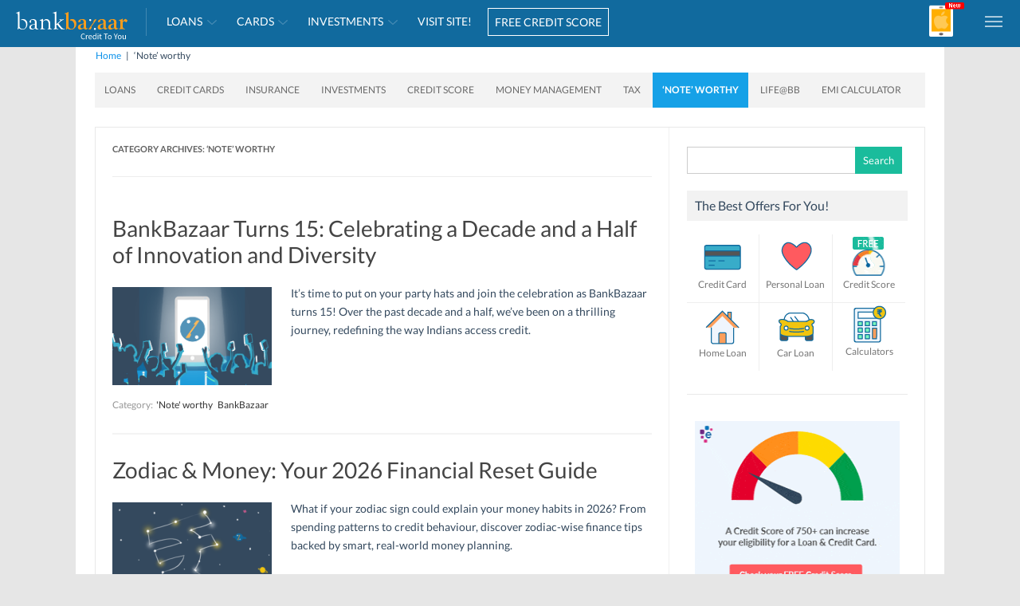

--- FILE ---
content_type: text/css
request_url: https://blog.bankbazaar.com/wp-content/plugins/amazon-auto-links/template/debug/style.min.css?ver=1.2.0
body_size: -41
content:
.amazon-auto-links-debug .debug{max-height:300px;overflow-y:scroll;overflow-x:auto;padding:0 1em;word-wrap:break-word;word-break:break-all;margin:1em 0}